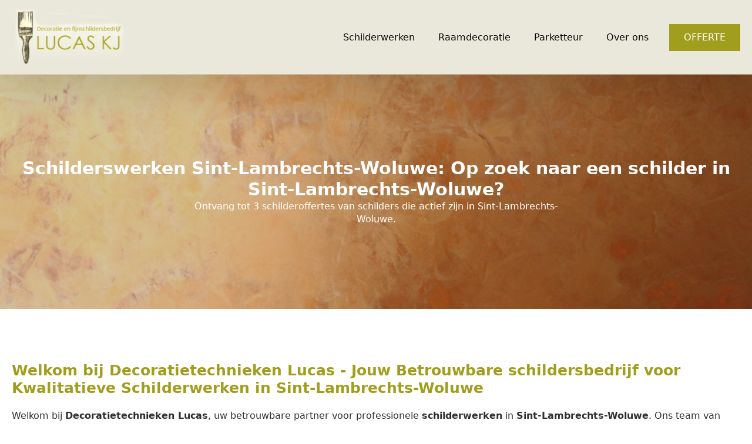

--- FILE ---
content_type: text/html; charset=UTF-8
request_url: https://www.decoratietechnieken-lucas.be/schilderwerken-sint-lambrechts-woluwe/
body_size: 12949
content:
<!doctype html>     <html lang="nl-BE">      <head>         <meta charset="UTF-8">         <meta name="viewport" content="width=device-width, initial-scale=1">                     <link rel='stylesheet' href='https://www.decoratietechnieken-lucas.be/wp-content/plugins/breakdance/plugin/themeless/normalize.min.css'>                 <title>Schilderwerken Sint-Lambrechts-Woluwe | Schilder gezocht?</title> <meta name='robots' content='max-image-preview:large, max-snippet:-1, max-video-preview:-1' /> 		<script>
			window.HTGA4 = {"debug":false,"cookie_notice_enabled":null,"cookie_notice_cookie_key":"htga4_","cookie_notice_duration_type":null,"cookie_notice_duration_value":null,"cookie_notice_overlay_enabled":null,"should_auto_consent":true,"one_year_seconds":31536000};
		</script> 		<link rel="canonical" href="https://www.decoratietechnieken-lucas.be/schilderwerken-sint-lambrechts-woluwe/"> <meta name="description" content="Kwalitatieve schilderwerken in Sint-Lambrechts-Woluwe: geschikt schildersbedrijf of schilder vinden? Decoratietechnieken Lucas is de oplossing! Gratis schilderofferte!"> <meta property="og:title" content="Schilderwerken Sint-Lambrechts-Woluwe | Schilder gezocht?"> <meta property="og:type" content="article"> <meta property="og:description" content="Kwalitatieve schilderwerken in Sint-Lambrechts-Woluwe: geschikt schildersbedrijf of schilder vinden? Decoratietechnieken Lucas is de oplossing! Gratis schilderofferte!"> <meta property="og:url" content="https://www.decoratietechnieken-lucas.be/schilderwerken-sint-lambrechts-woluwe/"> <meta property="og:locale" content="nl_BE"> <meta property="og:site_name" content="Decoratietechnieken Lucas"> <meta property="article:published_time" content="2023-11-25T22:26:52+00:00"> <meta property="article:modified_time" content="2023-11-25T22:26:52+00:00"> <meta property="og:updated_time" content="2023-11-25T22:26:52+00:00"> <meta name="twitter:card" content="summary_large_image"> <style id='wp-img-auto-sizes-contain-inline-css' type='text/css'> img:is([sizes=auto i],[sizes^="auto," i]){contain-intrinsic-size:3000px 1500px} /*# sourceURL=wp-img-auto-sizes-contain-inline-css */ </style> <link rel='stylesheet' id='contact-form-7-css' href='https://www.decoratietechnieken-lucas.be/wp-content/plugins/contact-form-7/includes/css/styles.css?ver=6.1.4' type='text/css' media='all' /> <link rel='stylesheet' id='wpa-css-css' href='https://www.decoratietechnieken-lucas.be/wp-content/plugins/honeypot/includes/css/wpa.css?ver=2.3.04' type='text/css' media='all' /> <script type="text/javascript" src="https://www.decoratietechnieken-lucas.be/wp-includes/js/jquery/jquery.min.js?ver=3.7.1" id="jquery-core-js"></script> <script type="text/javascript" src="https://www.decoratietechnieken-lucas.be/wp-includes/js/jquery/jquery-migrate.min.js?ver=3.4.1" id="jquery-migrate-js"></script> 		<script type="text/javascript">
			//<![CDATA[
			var show_msg = '';
			if (show_msg !== '0') {
				var options = {view_src: "View Source is disabled!", inspect_elem: "Inspect Element is disabled!", right_click: "Right click is disabled!", copy_cut_paste_content: "Cut/Copy/Paste is disabled!", image_drop: "Image Drag-n-Drop is disabled!" }
			} else {
				var options = '';
			}

         	function nocontextmenu(e) { return false; }
         	document.oncontextmenu = nocontextmenu;
         	document.ondragstart = function() { return false;}

			document.onmousedown = function (event) {
				event = (event || window.event);
				if (event.keyCode === 123) {
					if (show_msg !== '0') {show_toast('inspect_elem');}
					return false;
				}
			}
			document.onkeydown = function (event) {
				event = (event || window.event);
				//alert(event.keyCode);   return false;
				if (event.keyCode === 123 ||
						event.ctrlKey && event.shiftKey && event.keyCode === 73 ||
						event.ctrlKey && event.shiftKey && event.keyCode === 75) {
					if (show_msg !== '0') {show_toast('inspect_elem');}
					return false;
				}
				if (event.ctrlKey && event.keyCode === 85) {
					if (show_msg !== '0') {show_toast('view_src');}
					return false;
				}
			}
			function addMultiEventListener(element, eventNames, listener) {
				var events = eventNames.split(' ');
				for (var i = 0, iLen = events.length; i < iLen; i++) {
					element.addEventListener(events[i], function (e) {
						e.preventDefault();
						if (show_msg !== '0') {
							show_toast(listener);
						}
					});
				}
			}
			addMultiEventListener(document, 'contextmenu', 'right_click');
			addMultiEventListener(document, 'cut copy paste print', 'copy_cut_paste_content');
			addMultiEventListener(document, 'drag drop', 'image_drop');
			function show_toast(text) {
				var x = document.getElementById("amm_drcfw_toast_msg");
				x.innerHTML = eval('options.' + text);
				x.className = "show";
				setTimeout(function () {
					x.className = x.className.replace("show", "")
				}, 3000);
			}
		//]]>
		</script>  		<style type="text/css">body * :not(input):not(textarea){user-select:none !important; -webkit-touch-callout: none !important;  -webkit-user-select: none !important; -moz-user-select:none !important; -khtml-user-select:none !important; -ms-user-select: none !important;}#amm_drcfw_toast_msg{visibility:hidden;min-width:250px;margin-left:-125px;background-color:#333;color:#fff;text-align:center;border-radius:2px;padding:16px;position:fixed;z-index:999;left:50%;bottom:30px;font-size:17px}#amm_drcfw_toast_msg.show{visibility:visible;-webkit-animation:fadein .5s,fadeout .5s 2.5s;animation:fadein .5s,fadeout .5s 2.5s}@-webkit-keyframes fadein{from{bottom:0;opacity:0}to{bottom:30px;opacity:1}}@keyframes fadein{from{bottom:0;opacity:0}to{bottom:30px;opacity:1}}@-webkit-keyframes fadeout{from{bottom:30px;opacity:1}to{bottom:0;opacity:0}}@keyframes fadeout{from{bottom:30px;opacity:1}to{bottom:0;opacity:0}}</style>  				<!-- Global site tag (gtag.js) - added by HT Easy Ga4 --> 		<script>
			window.dataLayer = window.dataLayer || [];
			function gtag() { dataLayer.push(arguments); }

			// Default: deny all tracking
			gtag('consent', 'default', {
				'ad_storage': 'denied',
				'analytics_storage': 'denied',
				'ad_user_data': 'denied',
				'ad_personalization': 'denied'
			});

			// Load gtag script early; update permissions after consent
			(function() {
				const script = document.createElement('script');
				script.async = true;
				script.src = `https://www.googletagmanager.com/gtag/js?id=G-ZVFKKH051Y`;
				document.head.appendChild(script);
			})();

			gtag('js', new Date());
			gtag('config', 'G-ZVFKKH051Y');
		</script> 	<link rel="icon" href="https://www.decoratietechnieken-lucas.be/wp-content/uploads/2023/10/cropped-favi-32x32.png" sizes="32x32" /> <link rel="icon" href="https://www.decoratietechnieken-lucas.be/wp-content/uploads/2023/10/cropped-favi-192x192.png" sizes="192x192" /> <link rel="apple-touch-icon" href="https://www.decoratietechnieken-lucas.be/wp-content/uploads/2023/10/cropped-favi-180x180.png" /> <meta name="msapplication-TileImage" content="https://www.decoratietechnieken-lucas.be/wp-content/uploads/2023/10/cropped-favi-270x270.png" /> <!-- [HEADER ASSETS] --> <link rel="stylesheet" href="https://www.decoratietechnieken-lucas.be/wp-content/plugins/breakdance/subplugins/breakdance-elements/dependencies-files/awesome-menu@1/awesome-menu.css?bd_ver=2.6.1" /> <link rel="stylesheet" href="https://www.decoratietechnieken-lucas.be/wp-content/plugins/breakdance/subplugins/breakdance-elements/dependencies-files/breakdance-fancy-background@1/fancy-background.css?bd_ver=2.6.1" />  <link rel="stylesheet" href="https://www.decoratietechnieken-lucas.be/wp-content/uploads/breakdance/css/post-184-defaults.css?v=70abf7d0f73455433861f76a4850825f" />  <link rel="stylesheet" href="https://www.decoratietechnieken-lucas.be/wp-content/uploads/breakdance/css/post-2986947516-defaults.css?v=bd1cc75fa8b426e11425e68121367916" />  <link rel="stylesheet" href="https://www.decoratietechnieken-lucas.be/wp-content/uploads/breakdance/css/post-189-defaults.css?v=ad342bc659da86974b0c669ae17aa08d" />  <link rel="stylesheet" href="https://www.decoratietechnieken-lucas.be/wp-content/uploads/breakdance/css/global-settings.css?v=4e118a4d46fb06c1132055ca179d8958" />  <link rel="stylesheet" href="https://www.decoratietechnieken-lucas.be/wp-content/uploads/breakdance/css/post-184.css?v=32ea7b98cbf5df4d8363d8a9bc7908fb" />  <link rel="stylesheet" href="https://www.decoratietechnieken-lucas.be/wp-content/uploads/breakdance/css/post-2986947516.css?v=df9cd5fa5a60b9b739302e81adafd8c2" />  <link rel="stylesheet" href="https://www.decoratietechnieken-lucas.be/wp-content/uploads/breakdance/css/post-189.css?v=cdf5fa8366f1664fca2710127573b1ae" /> <!-- [/EOF HEADER ASSETS] -->     </head>          <body class="wp-singular page-template-default page page-id-2986947516 wp-theme-breakdance-zero breakdance">             <header class="bde-header-builder-184-136 bde-header-builder bde-header-builder--sticky-scroll-slide" data-sticky-reveal-on-scroll-up="yes">  <div class="bde-header-builder__container"><div class="bde-image-184-137 bde-image"> <figure class="breakdance-image breakdance-image--3865"> 	<div class="breakdance-image-container"> 		<div class="breakdance-image-clip"><a class="breakdance-image-link breakdance-image-link--url" href="/" target="_self" rel="noopener" data-sub-html="" data-lg-size="-" data-wpel-link="internal"><img class="breakdance-image-object" src="https://www.decoratietechnieken-lucas.be/wp-content/uploads/2019/05/lukaskj.png" width="478" height="256" srcset="https://www.decoratietechnieken-lucas.be/wp-content/uploads/2019/05/lukaskj.png 478w, https://www.decoratietechnieken-lucas.be/wp-content/uploads/2019/05/lukaskj-300x161.png 300w" sizes="(max-width: 478px) 100vw, 478px" alt="Schilderwerken Sint-Lambrechts-Woluwe" title="Schilderwerken Sint-Lambrechts-Woluwe"></a></div> 	</div></figure>  </div><div class="bde-menu-184-138 bde-menu">                       <nav class="breakdance-menu breakdance-menu--collapse">     <button class="breakdance-menu-toggle breakdance-menu-toggle--squeeze" type="button" aria-label="Open Menu" aria-expanded="false" aria-controls="menu-138">                   <span class="breakdance-menu-toggle-icon">             <span class="breakdance-menu-toggle-lines"></span>           </span>             </button>        <ul class="breakdance-menu-list" id="menu-138">                       <li class="breakdance-menu-item-184-140 breakdance-menu-item">                                                                  <a class="breakdance-link breakdance-menu-link" href="/" target="_self" data-type="url" data-wpel-link="internal">   Schilderwerken     </a>  </li><li class="breakdance-menu-item-184-142 breakdance-menu-item">                                                                  <a class="breakdance-link breakdance-menu-link" href="/raamdecoratie/" target="_self" data-type="url" data-wpel-link="internal">   Raamdecoratie     </a>  </li><li class="breakdance-menu-item-184-143 breakdance-menu-item">                                                                  <a class="breakdance-link breakdance-menu-link" href="/parketteur/" target="_self" data-type="url" data-wpel-link="internal">   Parketteur     </a>  </li><li class="breakdance-menu-item-184-144 breakdance-menu-item">                                                                  <a class="breakdance-link breakdance-menu-link" href="/over-ons/" target="_self" data-type="url" data-wpel-link="internal">   Over ons     </a>  </li><li class="bde-button-184-145 bde-button breakdance-menu-item">                                                                                                                                                                      <a class="breakdance-link button-atom button-atom--primary bde-button__button" href="/offerte/" target="_self" data-type="url" data-wpel-link="internal">               <span class="button-atom__text">OFFERTE</span>                                    </a>         </li>   </ul>   </nav>   </div></div>   </header><section class="bde-section-2986947516-267 bde-section">                      	    <div class="section-background-overlay"></div>   <div class="section-container"><h1 class="bde-heading-2986947516-268 bde-heading"> Schilderswerken Sint-Lambrechts-Woluwe: Op zoek naar een schilder in Sint-Lambrechts-Woluwe? </h1><div class="bde-text-2986947516-269 bde-text"> Ontvang tot 3 schilderoffertes van schilders die actief zijn in Sint-Lambrechts-Woluwe. </div></div> </section><section class="bde-section-2986947516-166 bde-section">       	    <div class="section-container"><div class="bde-rich-text-2986947516-279 bde-rich-text breakdance-rich-text-styles"> <h2><strong>Welkom bij Decoratietechnieken Lucas - Jouw Betrouwbare schildersbedrijf voor Kwalitatieve Schilderwerken in Sint-Lambrechts-Woluwe</strong></h2><p>Welkom bij <strong>Decoratietechnieken Lucas</strong>, uw betrouwbare partner voor professionele <strong>schilderwerken</strong> in <strong>Sint-Lambrechts-Woluwe</strong>. Ons team van ervaren <strong>schilders</strong> is gespecialiseerd in het aanbrengen van <strong>verf</strong> op diverse oppervlakken, waardoor uw ruimtes transformeren met een nieuwe uitstraling.</p><p>Wij bieden een volledig scala aan <strong>schilderwerk</strong> diensten, van de voorbereiding tot de finishing touch. Als een gerenommeerd <strong>schilderbedrijf</strong>, streven we ernaar om topkwaliteit diensten te leveren voor zowel residentiële als commerciële projecten. Onze <strong>schildercontractors</strong> zijn deskundig in alle aspecten van schilderwerk, zowel binnen als buiten.</p><p>Onze samenwerking met <strong>binnenhuisarchitecten</strong> zorgt ervoor dat we niet alleen uitstekend schilderwerk leveren, maar ook professioneel <strong>kleuradvies</strong> en stijlvolle ontwerpoplossingen bieden. We gebruiken diverse <strong>verfsoorten</strong> zoals acrylverf, latexverf, olieverf en epoxyverf, afhankelijk van de specifieke eisen van uw project.</p><p>Bij <strong>Decoratietechnieken Lucas</strong>, zijn we uitgerust met alle benodigde <strong>schildermaterialen</strong> en gereedschappen om een perfect resultaat te garanderen. Ons kleurenpalet aan <strong>verfkleuren</strong> biedt eindeloze mogelijkheden om uw ruimte te personaliseren.</p><p>Als u op zoek bent naar een <strong>schilderofferte</strong> in <strong>Sint-Lambrechts-Woluwe</strong>, biedt <strong>Decoratietechnieken Lucas</strong> een eenvoudige en efficiënte service. U kunt tot 3 offertes ontvangen van professionele <strong>schilders</strong> in de regio, zodat u de beste keuze voor uw <strong>schilderproject</strong> kunt maken.</p><p>Onze diensten omvatten zowel <strong>binnenschilderwerk</strong> als <strong>buitenschilderwerk</strong>, waaronder het schilderen van <strong>plafonds</strong>, <strong>muren</strong>, <strong>trappen</strong>, en complete <strong>huizen</strong> en <strong>woningen</strong>. Of u nu uw <strong>woonkamer</strong> wilt opfrissen, uw <strong>huis</strong> volledig wilt laten schilderen of specifieke <strong>behangwerken</strong> nodig heeft, wij zijn er om u te helpen.</p><p>Bij <strong>Decoratietechnieken Lucas</strong> in <strong>Sint-Lambrechts-Woluwe</strong>, begrijpen we het belang van regelmatig <strong>schilderonderhoud</strong> om de schoonheid en duurzaamheid van uw verfwerk te behouden. Met onze expertise als <strong>huisschilder</strong> en <strong>winterschilder</strong> staan we klaar om uw ruimte op elk moment van het jaar te transformeren.</p><p>Neem vandaag nog <a target="_self" href="https://www.decoratietechnieken-lucas.be/offerte/schilderwerken/" data-wpel-link="internal"><strong>contact</strong></a> met ons op voor een vrijblijvende offerte voor schilderwerk in <strong>Sint-Lambrechts-Woluwe</strong> en ontdek hoe we jou kunnen helpen bij al je schilderbehoeften.</p> </div><div class="bde-columns-2986947516-167 bde-columns"><div class="bde-column-2986947516-170 bde-column">       	    <div class="bde-image-2986947516-171 bde-image"> <figure class="breakdance-image breakdance-image--3856"> 	<div class="breakdance-image-container"> 		<div class="breakdance-image-clip"><img class="breakdance-image-object" src="https://www.decoratietechnieken-lucas.be/wp-content/uploads/2019/05/single-two.png" width="474" height="542" srcset="https://www.decoratietechnieken-lucas.be/wp-content/uploads/2019/05/single-two.png 474w, https://www.decoratietechnieken-lucas.be/wp-content/uploads/2019/05/single-two-262x300.png 262w" sizes="(max-width: 474px) 100vw, 474px" alt="Schilderwerken Sint-Lambrechts-Woluwe" title="Schilderwerken Sint-Lambrechts-Woluwe"></div> 	</div></figure>  </div> </div><div class="bde-column-2986947516-168 bde-column">       	    <h2 class="bde-heading-2986947516-227 bde-heading"> Algemene Schilderwerken Sint-Lambrechts-Woluwe </h2><div class="bde-rich-text-2986947516-169 bde-rich-text breakdance-rich-text-styles"> <p><strong>Op zoek naar ervaren schilderspecialisten in Sint-Lambrechts-Woluwe?</strong></p><p>Dan bent u bij ons aan het juiste adres. Ons netwerk van deskundige schilders zorgt voor alle schilderwerken binnen en buiten, van A tot Z, met een nauwgezet oog voor detail. We beheren zowel kleine als grote projecten en zijn voornamelijk actief in <strong>Sint-Lambrechts-Woluwe</strong>.</p><p>Ons netwerk van schilders blijft continu op de hoogte van de nieuwste technieken en trends in de schilderwereld. Regelmatige bijscholingen en workshops zorgen ervoor dat we altijd voorop lopen in de branche.</p><p>De passie voor schilderen zit diep in ons netwerk geworteld. Velen van ons hebben het vak geleerd van voorgaande generaties en hebben jarenlange ervaring om de beste resultaten te leveren. Vandaag de dag staan we in België en Nederland bekend om onze uitmuntende vakbekwaamheid en creatieve decoratietechnieken.</p> </div><div class="bde-button-2986947516-229 bde-button">                                                                                                                                                                      <a class="breakdance-link button-atom button-atom--primary bde-button__button" href="https://www.decoratietechnieken-lucas.be/offerte/schilderwerken/" target="_self" data-type="url" data-wpel-link="internal">               <span class="button-atom__text">Offerte aanvragen</span>                                    </a>         </div> </div></div></div> </section><section class="bde-section-2986947516-221 bde-section">       	    <div class="section-container"><div class="bde-columns-2986947516-222 bde-columns"><div class="bde-column-2986947516-230 bde-column">       	    <h2 class="bde-heading-2986947516-231 bde-heading"> Schildersbedrijf Sint-Lambrechts-Woluwe </h2><div class="bde-rich-text-2986947516-232 bde-rich-text breakdance-rich-text-styles"> <p>Bent u op zoek bent naar vakkundige schilders in <strong>Sint-Lambrechts-Woluwe</strong>? Ons netwerk van ervaren schilders uit de regio staan voor u klaar.</p><p>Onze lokale kennis geeft ons een uniek inzicht in de specifieke behoeften en wensen van onze klanten in Tielt-Winge. Wij streven ernaar om de natuurlijke schoonheid van uw eigendommen te verbeteren en te behouden, met respect voor de traditionele esthetiek van de regio.</p><p><strong>Diensten aangeboden in Sint-Lambrechts-Woluwe:</strong></p><ul><li><p>Renovatie van historische gebouwen met respect voor traditionele schildertechnieken.</p></li><li><p>Binnen- en buitenschilderwerken voor residentiële en commerciële gebouwen.</p></li><li><p>Specialistisch advies over kleurkeuze en afwerking, afgestemd op de lokale architectuur.</p></li><li><p>Snelle en efficiënte service, altijd volgens afgesproken tijdlijnen.</p></li></ul> </div><div class="bde-button-2986947516-233 bde-button">                                                                                                                                                                      <a class="breakdance-link button-atom button-atom--secondary bde-button__button" href="https://www.decoratietechnieken-lucas.be/offerte/schilderwerken/" target="_self" data-type="url" data-wpel-link="internal">               <span class="button-atom__text">Offerte aanvragen</span>                                    </a>         </div> </div><div class="bde-column-2986947516-225 bde-column">       	    <div class="bde-image-2986947516-226 bde-image"> <figure class="breakdance-image breakdance-image--3837"> 	<div class="breakdance-image-container"> 		<div class="breakdance-image-clip"><img class="breakdance-image-object" src="https://www.decoratietechnieken-lucas.be/wp-content/uploads/2019/05/101-1.jpg" width="1033" height="600" srcset="https://www.decoratietechnieken-lucas.be/wp-content/uploads/2019/05/101-1.jpg 1033w, https://www.decoratietechnieken-lucas.be/wp-content/uploads/2019/05/101-1-300x174.jpg 300w, https://www.decoratietechnieken-lucas.be/wp-content/uploads/2019/05/101-1-1024x595.jpg 1024w, https://www.decoratietechnieken-lucas.be/wp-content/uploads/2019/05/101-1-768x446.jpg 768w" sizes="(max-width: 1033px) 100vw, 1033px" alt="Schilderwerken Sint-Lambrechts-Woluwe" title="Schilderwerken Sint-Lambrechts-Woluwe"></div> 	</div></figure>  </div> </div></div></div> </section><section class="bde-section-2986947516-271 bde-section">       	    <div class="section-container"><div class="bde-columns-2986947516-272 bde-columns"><div class="bde-column-2986947516-273 bde-column">       	    <div class="bde-image-2986947516-274 bde-image"> <figure class="breakdance-image breakdance-image--3924"> 	<div class="breakdance-image-container"> 		<div class="breakdance-image-clip"><img class="breakdance-image-object" src="https://www.decoratietechnieken-lucas.be/wp-content/uploads/2019/05/1-schuine-muur.jpg" width="750" height="600" srcset="https://www.decoratietechnieken-lucas.be/wp-content/uploads/2019/05/1-schuine-muur.jpg 750w, https://www.decoratietechnieken-lucas.be/wp-content/uploads/2019/05/1-schuine-muur-300x240.jpg 300w" sizes="(max-width: 750px) 100vw, 750px" alt="Schilderwerken Sint-Lambrechts-Woluwe" title="Schilderwerken Sint-Lambrechts-Woluwe"></div> 	</div></figure>  </div> </div><div class="bde-column-2986947516-275 bde-column">       	    <h2 class="bde-heading-2986947516-276 bde-heading"> Op zoek naar een ervaren schilder voor Schilderwerken in Sint-Lambrechts-Woluwe & omgeving? </h2><div class="bde-rich-text-2986947516-277 bde-rich-text breakdance-rich-text-styles"> <p>Zoek niet verder! Ontdek ons toegewijde netwerk van vakbekwame schilders in <strong>Sint-Lambrechts-Woluwe</strong> en de omliggende regio's. </p><p>Of je nu je interieur wilt opfrissen, een nieuw kleuraccent nodig hebt of een totale exterieurmake-over overweegt, wij zijn dé betrouwbare partner voor al je schilderprojecten. </p><p>Laat je woning of bedrijfsruimte stralen met hoogwaardige schilderwerken. Vraag nu een offerte aan en laat ons de magie van kleur naar je toe brengen!</p> </div><div class="bde-button-2986947516-278 bde-button">                                                                                                                                                                      <a class="breakdance-link button-atom button-atom--primary bde-button__button" href="https://www.decoratietechnieken-lucas.be/offerte/schilderwerken/" target="_self" data-type="url" data-wpel-link="internal">               <span class="button-atom__text">Offerte aanvragen</span>                                    </a>         </div> </div></div></div> </section><section class="bde-section-2986947516-240 bde-section">                      	    <div class="section-background-overlay"></div>   <div class="section-container"><div class="bde-columns-2986947516-241 bde-columns"><div class="bde-column-2986947516-242 bde-column">       	    <div class="bde-image-2986947516-243 bde-image"> <figure class="breakdance-image breakdance-image--3824"> 	<div class="breakdance-image-container"> 		<div class="breakdance-image-clip"><img class="breakdance-image-object" src="https://www.decoratietechnieken-lucas.be/wp-content/uploads/2019/05/91-1.jpg" width="800" height="533" srcset="https://www.decoratietechnieken-lucas.be/wp-content/uploads/2019/05/91-1.jpg 800w, https://www.decoratietechnieken-lucas.be/wp-content/uploads/2019/05/91-1-300x200.jpg 300w, https://www.decoratietechnieken-lucas.be/wp-content/uploads/2019/05/91-1-768x512.jpg 768w" sizes="(max-width: 800px) 100vw, 800px" alt="Schilderwerken Sint-Lambrechts-Woluwe" title="Schilderwerken Sint-Lambrechts-Woluwe"></div> 	</div></figure>  </div><div class="bde-image-2986947516-244 bde-image"> <figure class="breakdance-image breakdance-image--3921"> 	<div class="breakdance-image-container"> 		<div class="breakdance-image-clip"><img class="breakdance-image-object" src="https://www.decoratietechnieken-lucas.be/wp-content/uploads/2019/05/21742923_2211331769093275_2009191780323807774_n_473.jpg" width="720" height="718" srcset="https://www.decoratietechnieken-lucas.be/wp-content/uploads/2019/05/21742923_2211331769093275_2009191780323807774_n_473.jpg 720w, https://www.decoratietechnieken-lucas.be/wp-content/uploads/2019/05/21742923_2211331769093275_2009191780323807774_n_473-300x300.jpg 300w, https://www.decoratietechnieken-lucas.be/wp-content/uploads/2019/05/21742923_2211331769093275_2009191780323807774_n_473-150x150.jpg 150w" sizes="(max-width: 720px) 100vw, 720px" alt="Schilderwerken Sint-Lambrechts-Woluwe" title="Schilderwerken Sint-Lambrechts-Woluwe"></div> 	</div></figure>  </div> </div><div class="bde-column-2986947516-246 bde-column">       	    <h2 class="bde-heading-2986947516-247 bde-heading"> Waarom Kiezen voor Schilderswerken Sint-Lambrechts-Woluwe </h2><div class="bde-text-2986947516-248 bde-text"> Bent u op zoek naar professionele schilders uit Sint-Lambrechts-Woluwe die uw ruimte tot leven kunnen brengen? Bij ons bent u aan het juiste adres. Onze deskundige schilderdiensten zorgen voor een naadloze afwerking en een kwaliteitsschilderwerk dat uw verwachtingen overtreft. Elke kwaststreep wordt met zorg aangebracht, waardoor uw muren en oppervlakken er jarenlang fris en levendig uit blijven zien. </div><ul class="bde-basic-list-2986947516-250 bde-basic-list">   <li  >               <b>Ervaring en Expertise:</b> Onze ervaren schilders hebben jarenlange ervaring en zijn getraind om elk project met perfectie aan te pakken.       </li>   <li  >               <b>Duurzaamheid:</b> Onze ervaren schilders gebruiken alleen duurzame verf van topkwaliteit die bestand is tegen slijtage en de tand des tijds doorstaat. Dit betekent minder retoucheren en langdurige resultaten.       </li>   <li  >               <b>Klanttevredenheid:</b> Voor ons staat de klant centraal. Uw tevredenheid is onze prioriteit, en we gaan tot het uiterste om ervoor te zorgen dat u tevreden bent met het eindresultaat.       </li>   <li  >               <b>Vakmanschap:</b> Onze ervaren schilders bestaan uit vakmensen die passie hebben voor hun vak. Ze zorgen voor een nauwkeurige afwerking, of het nu gaat om een klein kamertje of een groot commercieel project.       </li> </ul><div class="bde-text-2986947516-251 bde-text"> En het beste van alles? Wij bieden concurrerende prijzen voor onze topdiensten. Bent u geïnteresseerd in het transformeren van uw ruimte? Vraag vandaag nog een offerte aan en ontdek hoe wij u kunnen helpen uw droominterieur werkelijkheid te maken. </div><div class="bde-button-2986947516-252 bde-button">                                                                                                                                                                      <a class="breakdance-link button-atom button-atom--secondary bde-button__button" href="https://www.decoratietechnieken-lucas.be/offerte/schilderwerken/" target="_self" data-type="url" data-wpel-link="internal">               <span class="button-atom__text">Offerte aanvragen?</span>                                    </a>         </div> </div></div></div> </section><section class="bde-section-189-114 bde-section">       	    <div class="section-container"><div class="bde-columns-189-115 bde-columns"><div class="bde-column-189-116 bde-column">       	    <div class="bde-image-189-117 bde-image"> <figure class="breakdance-image breakdance-image--3865"> 	<div class="breakdance-image-container"> 		<div class="breakdance-image-clip"><a class="breakdance-image-link breakdance-image-link--url" href="/" target="_self" rel="noopener" data-sub-html="" data-lg-size="-" data-wpel-link="internal"><img class="breakdance-image-object" src="https://www.decoratietechnieken-lucas.be/wp-content/uploads/2019/05/lukaskj.png" width="478" height="256" srcset="https://www.decoratietechnieken-lucas.be/wp-content/uploads/2019/05/lukaskj.png 478w, https://www.decoratietechnieken-lucas.be/wp-content/uploads/2019/05/lukaskj-300x161.png 300w" sizes="(max-width: 478px) 100vw, 478px" alt="Schilderwerken Sint-Lambrechts-Woluwe" title="Schilderwerken Sint-Lambrechts-Woluwe"></a></div> 	</div></figure>  </div> </div><div class="bde-column-189-118 bde-column">       	    <h3 class="bde-heading-189-119 bde-heading"> Diensten </h3><ul class="bde-basic-list-189-120 bde-basic-list">   <li class='bde-basic-list-item-with-link' >                                                                                <a class="breakdance-link" href="/Schilderwerken/" target="_self" data-type="url" data-wpel-link="internal">            Schilderwerken               </a>        </li>   <li class='bde-basic-list-item-with-link' >                                                                                <a class="breakdance-link" href="/Raamdecoratie/" target="_self" data-type="url" data-wpel-link="internal">            Raamdecoratie               </a>        </li>   <li class='bde-basic-list-item-with-link' >                                                                                <a class="breakdance-link" href="/Parketteur/" target="_self" data-type="url" data-wpel-link="internal">            Parketteur               </a>        </li> </ul> </div><div class="bde-column-189-122 bde-column">       	    <h3 class="bde-heading-189-123 bde-heading"> Links </h3><a class="bde-text-link-189-124 bde-text-link breakdance-link" href="/over-ons/" target="_self" data-type="url" data-wpel-link="internal">   Over ons  </a><a class="bde-text-link-189-125 bde-text-link breakdance-link" href="/webpartners/" target="_self" data-type="url" data-wpel-link="internal">   Webpartners  </a><a class="bde-text-link-189-126 bde-text-link breakdance-link" href="/privacy-policy/" target="_self" data-type="url" data-wpel-link="internal">   Privacy Policy  </a> </div></div><div class="bde-fancy-divider-189-127 bde-fancy-divider">   <div class="bde-fancy-divider__wrapper">   <div class="bde-fancy-divider__separator">   	  </div> </div>  </div><div class="bde-div-189-128 bde-div">       	    <div class="bde-text-189-129 bde-text"> © 2023 Decoratietechnieken Lucas | Alle rechten voorbehouden </div> </div></div> </section>        <script type="speculationrules">
{"prefetch":[{"source":"document","where":{"and":[{"href_matches":"/*"},{"not":{"href_matches":["/wp-*.php","/wp-admin/*","/wp-content/uploads/*","/wp-content/*","/wp-content/plugins/*","/wp-content/plugins/breakdance/plugin/themeless/themes/breakdance-zero/*","/*\\?(.+)"]}},{"not":{"selector_matches":"a[rel~=\"nofollow\"]"}},{"not":{"selector_matches":".no-prefetch, .no-prefetch a"}}]},"eagerness":"conservative"}]}
</script> <a rel="nofollow" style="display:none" href="https://www.decoratietechnieken-lucas.be/?blackhole=8af04ced83" title="Do NOT follow this link or you will be banned from the site!" data-wpel-link="internal">Decoratietechnieken Lucas</a>     <div id="amm_drcfw_toast_msg"></div>  <style>  	#preloader{      position: fixed;      z-index: 9999;      background: rgb(222 222 229 / 43%);      /*background: transparent;*/      height: 100%;      width: 100%;      margin: 0px;      left:0;      top:0;          display:none;      }      img#preloader_img{          position: absolute;          margin-left: -100px;          left: 50%;          top: 50%;          margin-top: -100px;      }  </style>      <script type="text/javascript">
    jQuery(document).ready(function(){
    if ( window.history.replaceState ) {
        window.history.replaceState( null, null, window.location.href );
    }
    // $("div.form-section form")[0].reset();
        let loader_path = "https://vakmangids.com/wp-content/uploads/2019/04/nnew_one_Spinner_GIF.gif";
        jQuery("body").append("<div id='preloader'><img src='"+loader_path+"' id='preloader_img'></div>"); 
jQuery(document).on("click", ".wpcf7-form input[type='submit']", function(e){
                jQuery("#preloader").show();
                jQuery(this).attr("disabled","disabled");
                jQuery(".successMsg").remove();
                jQuery("#req").remove();
				let form_2 = jQuery(".wpcf7-form");
                if(form_2.length > 0 && (jQuery(form_2).find("input[type='text']").val() == "" || jQuery("textarea").val() == "" || !jQuery("input[type='email']").val().match(regex) || !jQuery("input[name='acceptance-411']").prop('checked')))
                {
                    if(jQuery(form_2).find("input[type='text']").val() == "")
                    {
                        jQuery("#req").remove();
                        jQuery(form_2).append("<span id='req' style='color:red;font-weight:400;'>Een of meer velden bevatten een fout; graag controleren en opnieuw proberen.</span>");
                          e.preventDefault();
                          jQuery(this).removeAttr("disabled");
                          jQuery("#preloader").hide();
                    }
                    if(jQuery("textarea").val() == "")
                    {
                        jQuery("#req").remove();
                        jQuery(form_2).append("<span id='req' style='color:red;font-weight:400;'>Een of meer velden bevatten een fout; graag controleren en opnieuw proberen.</span>");
                          e.preventDefault();
                          jQuery(this).removeAttr("disabled");
                          jQuery("#preloader").hide();
                    }
                    var regex = /^\w+([\.-]?\w+)*@\w+([\.-]?\w+)*(\.\w{2,3})+$/;
                    if(!jQuery("input[type='email']").val().match(regex))
                    {
                        jQuery("#req").remove();
                        jQuery(form_2).append("<span id='req' style='color:red;font-weight:400;'>Het ingevoerde e-mailadres is ongeldig.</span>");
                          e.preventDefault();     
                          jQuery(this).removeAttr("disabled");
                          jQuery("#preloader").hide();
                    }
                    if(!jQuery("input[name='acceptance-411']").prop('checked')) {
                        jQuery("#req").remove();
                        jQuery(form_2).append("<span id='req' style='color:red;font-weight:400;'>Selecteer algemene voorwaarden.</span>");
                          e.preventDefault();
                          jQuery(this).removeAttr("disabled");
                          jQuery("#preloader").hide();
                    }
                }
                else{
                    //jQuery(form_2)[0].submit();
					wpcf7.submit(document.querySelector('.wpcf7-form'));
					setTimeout(function(){ jQuery("#preloader").hide();
                          jQuery(this).removeAttr("disabled");},3000);
                }
        return;
    });

 
});
	</script>  		<script>
			const DEBUG = window.HTGA4 && window.HTGA4.debug;
			
			window.htga4_update_consent = function(consent) {
				gtag('consent', 'update', {
					'ad_storage': consent === 'yes' ? 'granted' : 'denied',
					'analytics_storage': consent === 'yes' ? 'granted' : 'denied',
					'ad_user_data': consent === 'yes' ? 'granted' : 'denied',
					'ad_personalization': consent === 'yes' ? 'granted' : 'denied'
				});
				
				// Dispatch custom event for consent changes
				if (consent === 'yes') {
					window.dispatchEvent(new CustomEvent('htga4_consent_granted'));
				}
			};

			// Helper function to get cookie value
			function getCookie(name) {
				const value = `; ${document.cookie}`;
				const parts = value.split(`; ${name}=`);
				if (parts.length === 2) return parts.pop().split(';').shift();
				return null;
			}

			function log(...args) {
				if (DEBUG) console.log(...args);
			}

			function initConsentFlow() {
				log("Starting consent flow");

				// Check if HTGA4 config is available
				if (typeof window.HTGA4 === 'undefined') {
					log("HTGA4 config not available");
					return;
				}

				// If user should get automatic consent (notice disabled or non-EU user with EU-only setting)
				if (window.HTGA4.should_auto_consent) {
					log("Auto consent granted → always track");
					if (typeof window.htga4_update_consent === 'function') {
						window.htga4_update_consent('yes');
					}
					return;
				}

				// Check if user has already given consent
				const storedConsent = getCookie(window.HTGA4.cookie_notice_cookie_key);
				if (storedConsent === 'yes' || storedConsent === 'no') {
					log("Using stored consent:", storedConsent);
					if (typeof window.htga4_update_consent === 'function') {
						window.htga4_update_consent(storedConsent);
					}
				} else {
					log("No stored consent found");
					// Cookie notice will handle showing the consent request
					// PHP side determines if notice should be shown based on region/settings
				}
			}

			initConsentFlow();
		</script> 		<script type="application/ld+json" id="slim-seo-schema">{"@context":"https://schema.org","@graph":[{"@type":"WebSite","@id":"https://www.decoratietechnieken-lucas.be/#website","url":"https://www.decoratietechnieken-lucas.be/","name":"Decoratietechnieken Lucas","inLanguage":"nl-BE","potentialAction":{"@id":"https://www.decoratietechnieken-lucas.be/#searchaction"},"publisher":{"@id":"https://www.decoratietechnieken-lucas.be/#organization"}},{"@type":"SearchAction","@id":"https://www.decoratietechnieken-lucas.be/#searchaction","target":"https://www.decoratietechnieken-lucas.be/?s={search_term_string}","query-input":"required name=search_term_string"},{"@type":"BreadcrumbList","name":"Breadcrumbs","@id":"https://www.decoratietechnieken-lucas.be/schilderwerken-sint-lambrechts-woluwe/#breadcrumblist","itemListElement":[{"@type":"ListItem","position":1,"name":"Home","item":"https://www.decoratietechnieken-lucas.be/"},{"@type":"ListItem","position":2,"name":"Schilderwerken Sint-Lambrechts-Woluwe"}]},{"@type":"WebPage","@id":"https://www.decoratietechnieken-lucas.be/schilderwerken-sint-lambrechts-woluwe/#webpage","url":"https://www.decoratietechnieken-lucas.be/schilderwerken-sint-lambrechts-woluwe/","inLanguage":"nl-BE","name":"Schilderwerken Sint-Lambrechts-Woluwe | Schilder gezocht?","description":"Kwalitatieve schilderwerken in Sint-Lambrechts-Woluwe: geschikt schildersbedrijf of schilder vinden? Decoratietechnieken Lucas is de oplossing! Gratis schilderofferte!","datePublished":"2023-11-25T22:26:52+00:00","dateModified":"2023-11-25T22:26:52+00:00","isPartOf":{"@id":"https://www.decoratietechnieken-lucas.be/#website"},"breadcrumb":{"@id":"https://www.decoratietechnieken-lucas.be/schilderwerken-sint-lambrechts-woluwe/#breadcrumblist"},"potentialAction":{"@id":"https://www.decoratietechnieken-lucas.be/schilderwerken-sint-lambrechts-woluwe/#readaction"}},{"@type":"ReadAction","@id":"https://www.decoratietechnieken-lucas.be/schilderwerken-sint-lambrechts-woluwe/#readaction","target":"https://www.decoratietechnieken-lucas.be/schilderwerken-sint-lambrechts-woluwe/"},{"@type":"Organization","@id":"https://www.decoratietechnieken-lucas.be/#organization","url":"https://www.decoratietechnieken-lucas.be/","name":"Decoratietechnieken Lucas"}]}</script><style id='global-styles-inline-css' type='text/css'> :root{--wp--preset--aspect-ratio--square: 1;--wp--preset--aspect-ratio--4-3: 4/3;--wp--preset--aspect-ratio--3-4: 3/4;--wp--preset--aspect-ratio--3-2: 3/2;--wp--preset--aspect-ratio--2-3: 2/3;--wp--preset--aspect-ratio--16-9: 16/9;--wp--preset--aspect-ratio--9-16: 9/16;--wp--preset--color--black: #000000;--wp--preset--color--cyan-bluish-gray: #abb8c3;--wp--preset--color--white: #ffffff;--wp--preset--color--pale-pink: #f78da7;--wp--preset--color--vivid-red: #cf2e2e;--wp--preset--color--luminous-vivid-orange: #ff6900;--wp--preset--color--luminous-vivid-amber: #fcb900;--wp--preset--color--light-green-cyan: #7bdcb5;--wp--preset--color--vivid-green-cyan: #00d084;--wp--preset--color--pale-cyan-blue: #8ed1fc;--wp--preset--color--vivid-cyan-blue: #0693e3;--wp--preset--color--vivid-purple: #9b51e0;--wp--preset--gradient--vivid-cyan-blue-to-vivid-purple: linear-gradient(135deg,rgb(6,147,227) 0%,rgb(155,81,224) 100%);--wp--preset--gradient--light-green-cyan-to-vivid-green-cyan: linear-gradient(135deg,rgb(122,220,180) 0%,rgb(0,208,130) 100%);--wp--preset--gradient--luminous-vivid-amber-to-luminous-vivid-orange: linear-gradient(135deg,rgb(252,185,0) 0%,rgb(255,105,0) 100%);--wp--preset--gradient--luminous-vivid-orange-to-vivid-red: linear-gradient(135deg,rgb(255,105,0) 0%,rgb(207,46,46) 100%);--wp--preset--gradient--very-light-gray-to-cyan-bluish-gray: linear-gradient(135deg,rgb(238,238,238) 0%,rgb(169,184,195) 100%);--wp--preset--gradient--cool-to-warm-spectrum: linear-gradient(135deg,rgb(74,234,220) 0%,rgb(151,120,209) 20%,rgb(207,42,186) 40%,rgb(238,44,130) 60%,rgb(251,105,98) 80%,rgb(254,248,76) 100%);--wp--preset--gradient--blush-light-purple: linear-gradient(135deg,rgb(255,206,236) 0%,rgb(152,150,240) 100%);--wp--preset--gradient--blush-bordeaux: linear-gradient(135deg,rgb(254,205,165) 0%,rgb(254,45,45) 50%,rgb(107,0,62) 100%);--wp--preset--gradient--luminous-dusk: linear-gradient(135deg,rgb(255,203,112) 0%,rgb(199,81,192) 50%,rgb(65,88,208) 100%);--wp--preset--gradient--pale-ocean: linear-gradient(135deg,rgb(255,245,203) 0%,rgb(182,227,212) 50%,rgb(51,167,181) 100%);--wp--preset--gradient--electric-grass: linear-gradient(135deg,rgb(202,248,128) 0%,rgb(113,206,126) 100%);--wp--preset--gradient--midnight: linear-gradient(135deg,rgb(2,3,129) 0%,rgb(40,116,252) 100%);--wp--preset--font-size--small: 13px;--wp--preset--font-size--medium: 20px;--wp--preset--font-size--large: 36px;--wp--preset--font-size--x-large: 42px;--wp--preset--spacing--20: 0.44rem;--wp--preset--spacing--30: 0.67rem;--wp--preset--spacing--40: 1rem;--wp--preset--spacing--50: 1.5rem;--wp--preset--spacing--60: 2.25rem;--wp--preset--spacing--70: 3.38rem;--wp--preset--spacing--80: 5.06rem;--wp--preset--shadow--natural: 6px 6px 9px rgba(0, 0, 0, 0.2);--wp--preset--shadow--deep: 12px 12px 50px rgba(0, 0, 0, 0.4);--wp--preset--shadow--sharp: 6px 6px 0px rgba(0, 0, 0, 0.2);--wp--preset--shadow--outlined: 6px 6px 0px -3px rgb(255, 255, 255), 6px 6px rgb(0, 0, 0);--wp--preset--shadow--crisp: 6px 6px 0px rgb(0, 0, 0);}:where(.is-layout-flex){gap: 0.5em;}:where(.is-layout-grid){gap: 0.5em;}body .is-layout-flex{display: flex;}.is-layout-flex{flex-wrap: wrap;align-items: center;}.is-layout-flex > :is(*, div){margin: 0;}body .is-layout-grid{display: grid;}.is-layout-grid > :is(*, div){margin: 0;}:where(.wp-block-columns.is-layout-flex){gap: 2em;}:where(.wp-block-columns.is-layout-grid){gap: 2em;}:where(.wp-block-post-template.is-layout-flex){gap: 1.25em;}:where(.wp-block-post-template.is-layout-grid){gap: 1.25em;}.has-black-color{color: var(--wp--preset--color--black) !important;}.has-cyan-bluish-gray-color{color: var(--wp--preset--color--cyan-bluish-gray) !important;}.has-white-color{color: var(--wp--preset--color--white) !important;}.has-pale-pink-color{color: var(--wp--preset--color--pale-pink) !important;}.has-vivid-red-color{color: var(--wp--preset--color--vivid-red) !important;}.has-luminous-vivid-orange-color{color: var(--wp--preset--color--luminous-vivid-orange) !important;}.has-luminous-vivid-amber-color{color: var(--wp--preset--color--luminous-vivid-amber) !important;}.has-light-green-cyan-color{color: var(--wp--preset--color--light-green-cyan) !important;}.has-vivid-green-cyan-color{color: var(--wp--preset--color--vivid-green-cyan) !important;}.has-pale-cyan-blue-color{color: var(--wp--preset--color--pale-cyan-blue) !important;}.has-vivid-cyan-blue-color{color: var(--wp--preset--color--vivid-cyan-blue) !important;}.has-vivid-purple-color{color: var(--wp--preset--color--vivid-purple) !important;}.has-black-background-color{background-color: var(--wp--preset--color--black) !important;}.has-cyan-bluish-gray-background-color{background-color: var(--wp--preset--color--cyan-bluish-gray) !important;}.has-white-background-color{background-color: var(--wp--preset--color--white) !important;}.has-pale-pink-background-color{background-color: var(--wp--preset--color--pale-pink) !important;}.has-vivid-red-background-color{background-color: var(--wp--preset--color--vivid-red) !important;}.has-luminous-vivid-orange-background-color{background-color: var(--wp--preset--color--luminous-vivid-orange) !important;}.has-luminous-vivid-amber-background-color{background-color: var(--wp--preset--color--luminous-vivid-amber) !important;}.has-light-green-cyan-background-color{background-color: var(--wp--preset--color--light-green-cyan) !important;}.has-vivid-green-cyan-background-color{background-color: var(--wp--preset--color--vivid-green-cyan) !important;}.has-pale-cyan-blue-background-color{background-color: var(--wp--preset--color--pale-cyan-blue) !important;}.has-vivid-cyan-blue-background-color{background-color: var(--wp--preset--color--vivid-cyan-blue) !important;}.has-vivid-purple-background-color{background-color: var(--wp--preset--color--vivid-purple) !important;}.has-black-border-color{border-color: var(--wp--preset--color--black) !important;}.has-cyan-bluish-gray-border-color{border-color: var(--wp--preset--color--cyan-bluish-gray) !important;}.has-white-border-color{border-color: var(--wp--preset--color--white) !important;}.has-pale-pink-border-color{border-color: var(--wp--preset--color--pale-pink) !important;}.has-vivid-red-border-color{border-color: var(--wp--preset--color--vivid-red) !important;}.has-luminous-vivid-orange-border-color{border-color: var(--wp--preset--color--luminous-vivid-orange) !important;}.has-luminous-vivid-amber-border-color{border-color: var(--wp--preset--color--luminous-vivid-amber) !important;}.has-light-green-cyan-border-color{border-color: var(--wp--preset--color--light-green-cyan) !important;}.has-vivid-green-cyan-border-color{border-color: var(--wp--preset--color--vivid-green-cyan) !important;}.has-pale-cyan-blue-border-color{border-color: var(--wp--preset--color--pale-cyan-blue) !important;}.has-vivid-cyan-blue-border-color{border-color: var(--wp--preset--color--vivid-cyan-blue) !important;}.has-vivid-purple-border-color{border-color: var(--wp--preset--color--vivid-purple) !important;}.has-vivid-cyan-blue-to-vivid-purple-gradient-background{background: var(--wp--preset--gradient--vivid-cyan-blue-to-vivid-purple) !important;}.has-light-green-cyan-to-vivid-green-cyan-gradient-background{background: var(--wp--preset--gradient--light-green-cyan-to-vivid-green-cyan) !important;}.has-luminous-vivid-amber-to-luminous-vivid-orange-gradient-background{background: var(--wp--preset--gradient--luminous-vivid-amber-to-luminous-vivid-orange) !important;}.has-luminous-vivid-orange-to-vivid-red-gradient-background{background: var(--wp--preset--gradient--luminous-vivid-orange-to-vivid-red) !important;}.has-very-light-gray-to-cyan-bluish-gray-gradient-background{background: var(--wp--preset--gradient--very-light-gray-to-cyan-bluish-gray) !important;}.has-cool-to-warm-spectrum-gradient-background{background: var(--wp--preset--gradient--cool-to-warm-spectrum) !important;}.has-blush-light-purple-gradient-background{background: var(--wp--preset--gradient--blush-light-purple) !important;}.has-blush-bordeaux-gradient-background{background: var(--wp--preset--gradient--blush-bordeaux) !important;}.has-luminous-dusk-gradient-background{background: var(--wp--preset--gradient--luminous-dusk) !important;}.has-pale-ocean-gradient-background{background: var(--wp--preset--gradient--pale-ocean) !important;}.has-electric-grass-gradient-background{background: var(--wp--preset--gradient--electric-grass) !important;}.has-midnight-gradient-background{background: var(--wp--preset--gradient--midnight) !important;}.has-small-font-size{font-size: var(--wp--preset--font-size--small) !important;}.has-medium-font-size{font-size: var(--wp--preset--font-size--medium) !important;}.has-large-font-size{font-size: var(--wp--preset--font-size--large) !important;}.has-x-large-font-size{font-size: var(--wp--preset--font-size--x-large) !important;} /*# sourceURL=global-styles-inline-css */ </style> <script type="text/javascript" src="https://www.decoratietechnieken-lucas.be/wp-includes/js/dist/hooks.min.js?ver=dd5603f07f9220ed27f1" id="wp-hooks-js"></script> <script type="text/javascript" src="https://www.decoratietechnieken-lucas.be/wp-includes/js/dist/i18n.min.js?ver=c26c3dc7bed366793375" id="wp-i18n-js"></script> <script type="text/javascript" id="wp-i18n-js-after">
/* <![CDATA[ */
wp.i18n.setLocaleData( { 'text direction\u0004ltr': [ 'ltr' ] } );
//# sourceURL=wp-i18n-js-after
/* ]]> */
</script> <script type="text/javascript" src="https://www.decoratietechnieken-lucas.be/wp-content/plugins/contact-form-7/includes/swv/js/index.js?ver=6.1.4" id="swv-js"></script> <script type="text/javascript" id="contact-form-7-js-translations">
/* <![CDATA[ */
( function( domain, translations ) {
	var localeData = translations.locale_data[ domain ] || translations.locale_data.messages;
	localeData[""].domain = domain;
	wp.i18n.setLocaleData( localeData, domain );
} )( "contact-form-7", {"translation-revision-date":"2025-12-01 09:54:22+0000","generator":"GlotPress\/4.0.3","domain":"messages","locale_data":{"messages":{"":{"domain":"messages","plural-forms":"nplurals=2; plural=n != 1;","lang":"nl_BE"},"This contact form is placed in the wrong place.":["Dit contactformulier staat op de verkeerde plek."],"Error:":["Fout:"]}},"comment":{"reference":"includes\/js\/index.js"}} );
//# sourceURL=contact-form-7-js-translations
/* ]]> */
</script> <script type="text/javascript" id="contact-form-7-js-before">
/* <![CDATA[ */
var wpcf7 = {
    "api": {
        "root": "https:\/\/www.decoratietechnieken-lucas.be\/wp-json\/",
        "namespace": "contact-form-7\/v1"
    }
};
//# sourceURL=contact-form-7-js-before
/* ]]> */
</script> <script type="text/javascript" src="https://www.decoratietechnieken-lucas.be/wp-content/plugins/contact-form-7/includes/js/index.js?ver=6.1.4" id="contact-form-7-js"></script> <script type="text/javascript" src="https://www.decoratietechnieken-lucas.be/wp-content/plugins/honeypot/includes/js/wpa.js?ver=2.3.04" id="wpascript-js"></script> <script type="text/javascript" id="wpascript-js-after">
/* <![CDATA[ */
wpa_field_info = {"wpa_field_name":"mhjuxi1056","wpa_field_value":793490,"wpa_add_test":"no"}
//# sourceURL=wpascript-js-after
/* ]]> */
</script> <script type="text/javascript">
window.addEventListener("load", function(event) {
jQuery(".cfx_form_main,.wpcf7-form,.wpforms-form,.gform_wrapper form").each(function(){
var form=jQuery(this); 
var screen_width=""; var screen_height="";
 if(screen_width == ""){
 if(screen){
   screen_width=screen.width;  
 }else{
     screen_width=jQuery(window).width();
 }    }  
  if(screen_height == ""){
 if(screen){
   screen_height=screen.height;  
 }else{
     screen_height=jQuery(window).height();
 }    }
form.append('<input type="hidden" name="vx_width" value="'+screen_width+'">');
form.append('<input type="hidden" name="vx_height" value="'+screen_height+'">');
form.append('<input type="hidden" name="vx_url" value="'+window.location.href+'">');  
}); 

});
</script>   <script src='https://www.decoratietechnieken-lucas.be/wp-content/plugins/breakdance/plugin/global-scripts/breakdance-utils.js?bd_ver=2.6.1' defer></script> <script src='https://www.decoratietechnieken-lucas.be/wp-content/plugins/breakdance/subplugins/breakdance-elements/dependencies-files/breakdance-header-builder@1/header-builder.js?bd_ver=2.6.1' defer></script> <script src='https://www.decoratietechnieken-lucas.be/wp-content/plugins/breakdance/subplugins/breakdance-elements/dependencies-files/awesome-menu@1/awesome-menu.js?bd_ver=2.6.1' defer></script> <script>document.addEventListener('DOMContentLoaded', function(){     if (!window.BreakdanceFrontend) {
        window.BreakdanceFrontend = {}
    }

    window.BreakdanceFrontend.data = {"homeUrl":"https:\/\/www.decoratietechnieken-lucas.be","ajaxUrl":"https:\/\/www.decoratietechnieken-lucas.be\/wp-admin\/admin-ajax.php","elementsPluginUrl":"https:\/\/www.decoratietechnieken-lucas.be\/wp-content\/plugins\/breakdance\/subplugins\/breakdance-elements\/","BASE_BREAKPOINT_ID":"breakpoint_base","breakpoints":[{"id":"breakpoint_base","label":"Desktop","defaultPreviewWidth":"100%"},{"id":"breakpoint_tablet_landscape","label":"Tablet Landscape","defaultPreviewWidth":1024,"maxWidth":1119},{"id":"breakpoint_tablet_portrait","label":"Tablet Portrait","defaultPreviewWidth":768,"maxWidth":1023},{"id":"breakpoint_phone_landscape","label":"Phone Landscape","defaultPreviewWidth":480,"maxWidth":767},{"id":"breakpoint_phone_portrait","label":"Phone Portrait","defaultPreviewWidth":400,"maxWidth":479}],"subscriptionMode":"pro"} }) </script> <script>document.addEventListener('DOMContentLoaded', function(){ new BreakdanceHeaderBuilder(".breakdance .bde-header-builder-184-136", "136", false); }) </script> <script>document.addEventListener('DOMContentLoaded', function(){ 
new AwesomeMenu(".breakdance .bde-menu-184-138 .breakdance-menu", {
  dropdown: {
    openOnClick: false,
    mode: {
      desktop: 'dropdown'
    },
    placement: 'left',
    width: null,
    animation: 'fade'
  },
  link: {
    effect: '',
    effectDirection: '',
  },
  mobile: {
    breakpoint: '',
    mode: 'accordion',
    offcanvasPosition: 'left',
    offset: null,
    followLinks: true
  }
});
 }) </script>     </body>      </html>

--- FILE ---
content_type: text/css
request_url: https://www.decoratietechnieken-lucas.be/wp-content/uploads/breakdance/css/post-184.css?v=32ea7b98cbf5df4d8363d8a9bc7908fb
body_size: 1622
content:
.breakdance .bde-header-builder-184-136{background:#E9E8DA;box-shadow:5px 20px 75px 0px #00000025}.breakdance .bde-header-builder-184-136 .bde-header-builder__container{min-height:100px;padding-bottom:10px;padding-top:10px}.breakdance .bde-header-builder-184-136{z-index:9999}@media (max-width:1119px){.breakdance .bde-header-builder-184-136 .bde-header-builder__container{gap:0px;flex-direction:column;padding-left:5px;padding-right:5px;padding-bottom:5px;padding-top:5px}}@media (max-width:1023px){.breakdance .bde-header-builder-184-136{background:#FFF}.breakdance .bde-header-builder-184-136 .bde-header-builder__container{gap:0px;padding-left:5px;padding-right:5px;padding-bottom:5px;padding-top:5px}}@media (max-width:767px){.breakdance .bde-header-builder-184-136{background:#FFF}}@media (max-width:479px){.breakdance .bde-header-builder-184-136{background:#FFF}}.breakdance .bde-image-184-137{max-width:200px}@media (max-width:1119px){.breakdance .bde-image-184-137{width:200px}.breakdance .bde-image-184-137 .breakdance-image-object{width:100%;height:auto}}@media (max-width:1023px){.breakdance .bde-image-184-137{width:200px}.breakdance .bde-image-184-137 .breakdance-image-object{width:100%;height:auto}}@media (max-width:1119px){.breakdance .bde-menu-184-138 .breakdance-menu{--menu-background:#FFF;--menu-hide-on-mobile:none;--toggle-layer-color:var(--bde-palette-color-1-1);--link-background-color:#FFF;--link-border:none}}@media (min-width:1120px){.breakdance .bde-menu-184-138 .breakdance-menu{--menu-hide-on-desktop:none;--links-gap:25px;--link-color:#0A0A0A}.breakdance .bde-menu-184-138 .breakdance-menu-link{color:#0A0A0A;font-size:16px;font-weight:500}.breakdance .bde-menu-184-138 .breakdance-menu-item--active .breakdance-menu-link{color:var(--link-effect-text-color,var(--link-color))}.breakdance .bde-menu-184-138 .breakdance-menu-item--active:hover .breakdance-menu-link{color:var(--link-effect-text-color,var(--link-color-hover))}}@media (max-width:1119px){.breakdance .bde-menu-184-138 .breakdance-menu{--menu-hide-on-mobile:none;--link-color:var(--bde-palette-color-2-2)}.breakdance .bde-menu-184-138 .breakdance-menu-link{color:var(--bde-palette-color-2-2)}.breakdance .bde-menu-184-138 .breakdance-menu{--links-gap:0;--dropdown-link-icon-display:none;--dropdown-link-description-display:none;--dropdown-links-gap:var(--gap-none)}.breakdance .bde-menu-184-138 .breakdance-menu-list{align-items:stretch;background-color:var(--menu-background);display:none;flex-direction:column;left:var(--mobile-offset-x);max-height:var(--menu-max-height);overflow-y:auto;position:absolute;top:var(--mobile-offset-y,100%);width:calc(100vw - var(--menu-scrollbar-width, 0px));z-index:var(--bde-z-index-menu-mobile)}.breakdance .bde-menu-184-138 .breakdance-menu--enabled .breakdance-menu-list{display:flex}.breakdance .bde-menu-184-138 .breakdance-responsive-menu--bottom .breakdance-menu-list{bottom:var(--mobile-offset-y,100%);top:auto}.breakdance .bde-menu-184-138 .breakdance-responsive-menu--open .breakdance-menu-list{opacity:1!important;pointer-events:auto!important;transform:none!important}.breakdance .bde-menu-184-138 .breakdance-menu-list>.bde-button{border-top:var(--link-border);justify-content:var(--link-alignment);margin-left:0;padding:10px 15px}.breakdance .bde-menu-184-138 .breakdance-menu-list>.bde-button .button-atom{width:var(--bde-button-width,100%)}.breakdance .bde-menu-184-138 .breakdance-menu-list>:last-child{border-bottom:var(--link-border)}.breakdance .bde-menu-184-138 .breakdance-menu--accordion .breakdance-menu-list:not(.is-visible):not(.is-collapsing),.breakdance .bde-menu-184-138 .breakdance-menu--default .breakdance-menu-list:not(.is-visible):not(.is-collapsing){height:0;overflow:hidden;pointer-events:none;visibility:hidden}.breakdance .bde-menu-184-138 .breakdance-menu--accordion .breakdance-menu-list.is-collapsing,.breakdance .bde-menu-184-138 .breakdance-menu--default .breakdance-menu-list.is-collapsing{height:0;overflow:hidden;transition:var(--menu-duration) height ease-in-out,var(--menu-duration) visibility ease-in-out}.breakdance .bde-menu-184-138 .breakdance-menu .breakdance-menu-link{border-top:var(--link-border);outline-offset:-1px;padding:var(--mobile-link-padding-top) var(--mobile-link-padding-right) var(--mobile-link-padding-bottom) var(--mobile-link-padding-left)}.breakdance .bde-menu-184-138 .breakdance-menu-link-arrow{border-top:var(--link-border);bottom:0;position:absolute;right:0;top:0}.breakdance .bde-menu-184-138 .hide-arrows-on-desktop .breakdance-menu-link-arrow{display:block}.breakdance .bde-menu-184-138 .hide-arrows-on-mobile .breakdance-menu-link-arrow{display:none}.breakdance .bde-menu-184-138 .breakdance-dropdown-floater{transform:none;visibility:visible}.breakdance .bde-menu-184-138 .breakdance-dropdown--open .breakdance-dropdown-floater{transform:none}.breakdance .bde-menu-184-138 .breakdance-dropdown-caret{display:none}.breakdance .bde-menu-184-138 .breakdance-dropdown-body{background-color:var(--link-background-color);border-radius:0;border-top:var(--link-border);box-shadow:none;flex-direction:column}.breakdance .bde-menu-184-138 .breakdance-dropdown--custom .breakdance-dropdown-floater,.breakdance .bde-menu-184-138 .breakdance-menu--custom-width .breakdance-dropdown-floater{width:auto}.breakdance .bde-menu-184-138 .breakdance-menu--placement-section-width .breakdance-dropdown-floater{width:100%}.breakdance .bde-menu-184-138 .breakdance-dropdown-section{--dropdown-section-padding:0;--dropdown-section-gap:var(--gap-none)}.breakdance .bde-menu-184-138 .breakdance-dropdown-section--additional{background-color:transparent;border-top:var(--link-border)}.breakdance .bde-menu-184-138 .breakdance-dropdown-columns{--dropdown-columns-stack:column;--dropdown-columns-gap:var(--gap-none)}.breakdance .bde-menu-184-138 .breakdance-dropdown-column{gap:var(--gap-none)}.breakdance .bde-menu-184-138 .breakdance-dropdown-column+.breakdance-dropdown-column{border-top:var(--link-border)}.breakdance .bde-menu-184-138 .breakdance-menu--collapse .breakdance-dropdown-column--collapsible{gap:var(--gap-none)}.breakdance .bde-menu-184-138 .breakdance-menu--collapse .breakdance-dropdown-column--collapsible .breakdance-dropdown-item:first-child,.breakdance .bde-menu-184-138 .breakdance-menu--collapse .breakdance-dropdown-column--collapsible:not(:first-child){border-top:var(--link-border)}.breakdance .bde-menu-184-138 .breakdance-menu--collapse .breakdance-dropdown-column--collapsible .breakdance-dropdown-column__title{cursor:pointer;outline-offset:-1px}.breakdance .bde-menu-184-138 .breakdance-menu--collapse .breakdance-dropdown-column--collapsible .breakdance-dropdown-links:not(.is-visible):not(.is-collapsing){height:0;overflow:hidden;pointer-events:none;visibility:hidden}.breakdance .bde-menu-184-138 .breakdance-menu--collapse .breakdance-dropdown-column--collapsible .breakdance-dropdown-links.is-collapsing{height:0;overflow:hidden;transition:var(--menu-duration) height ease-in-out,var(--menu-duration) visibility ease-in-out}.breakdance .bde-menu-184-138 .breakdance-dropdown-column__title{font-weight:500;justify-content:var(--link-alignment);padding:var(--mobile-link-level-2-padding-top) var(--mobile-link-level-2-padding-right) var(--mobile-link-level-2-padding-bottom) var(--mobile-link-level-2-padding-left);white-space:normal}.breakdance .bde-menu-184-138 .breakdance-menu--collapse .breakdance-dropdown-column--collapsible .breakdance-dropdown-column__title:after{display:block}.breakdance .bde-menu-184-138 .breakdance-dropdown-item+.breakdance-dropdown-item{border-top:var(--link-border)}.breakdance .bde-menu-184-138 .breakdance-menu .breakdance-dropdown-link{justify-content:var(--link-alignment);outline-offset:-1px;padding:var(--mobile-link-level-3-padding-top) var(--mobile-link-level-3-padding-right) var(--mobile-link-level-3-padding-bottom) var(--mobile-link-level-3-padding-left);white-space:normal}.breakdance .bde-menu-184-138 .breakdance-menu--no-titles .breakdance-dropdown-column__title{display:none}.breakdance .bde-menu-184-138 .breakdance-menu-topbar{align-items:center;display:flex}.breakdance .bde-menu-184-138 .breakdance-menu--offcanvas .breakdance-menu-list{bottom:0;height:100vh!important;left:0;max-height:none;max-width:100%;opacity:1;padding-top:var(--wp-admin--admin-bar--height,0);position:fixed;top:0;transform:translate3d(-100%,0,0);transition:var(--menu-duration) transform ease,var(--menu-duration) visibility ease;visibility:hidden;width:var(--mobile-offcanvas-width)}.breakdance .bde-menu-184-138 .breakdance-menu--offcanvas.breakdance-responsive-menu--open .breakdance-menu-list{visibility:visible}.breakdance .bde-menu-184-138 .breakdance-menu--offcanvas-right .breakdance-menu-list{left:auto;right:0;transform:translate3d(100%,0,0)}.breakdance .bde-menu-184-138 .breakdance-menu--fullscreen .breakdance-menu-list{height:100vh!important;max-height:none!important;opacity:0;padding-top:var(--wp-admin--admin-bar--height,0);pointer-events:none;position:fixed;top:0;transition:var(--menu-duration) opacity ease,var(--menu-duration) visibility ease;visibility:hidden}.breakdance .bde-menu-184-138 .breakdance-menu--fullscreen.breakdance-responsive-menu--open .breakdance-menu-list{visibility:visible}.breakdance .bde-menu-184-138 .breakdance-dropdown--wp .breakdance-dropdown-section{margin-bottom:-1px}.breakdance .bde-menu-184-138 .breakdance-dropdown--wp .breakdance-dropdown-link{padding:var(--mobile-link-level-2-padding-top) var(--mobile-link-level-2-padding-right) var(--mobile-link-level-2-padding-bottom) var(--mobile-link-level-2-padding-left)}.breakdance .bde-menu-184-138 .breakdance-menu-toggle{display:flex}.breakdance .bde-menu-184-138 .breakdance-menu--active-styles .breakdance-menu-item--active:before,.breakdance .bde-menu-184-138 .breakdance-menu--effect .breakdance-menu-item:before{display:none}.breakdance .bde-menu-184-138 .breakdance-menu-item--active .breakdance-menu-link{background-color:var(--link-background-color-active);color:var(--link-color-active)}@media (min-width:1120px){.breakdance .bde-menu-184-138 .breakdance-menu{--menu-hide-on-desktop:none}}}@media (max-width:1023px){@media (max-width:1119px){.breakdance .bde-menu-184-138 .breakdance-menu{--menu-hide-on-mobile:none}}@media (min-width:1120px){.breakdance .bde-menu-184-138 .breakdance-menu{--menu-hide-on-desktop:none}}}@media (max-width:767px){@media (max-width:1119px){.breakdance .bde-menu-184-138 .breakdance-menu{--menu-hide-on-mobile:none}}@media (min-width:1120px){.breakdance .bde-menu-184-138 .breakdance-menu{--menu-hide-on-desktop:none}}}@media (max-width:479px){@media (max-width:1119px){.breakdance .bde-menu-184-138 .breakdance-menu{--menu-hide-on-mobile:none}}@media (min-width:1120px){.breakdance .bde-menu-184-138 .breakdance-menu{--menu-hide-on-desktop:none}}}

--- FILE ---
content_type: text/css
request_url: https://www.decoratietechnieken-lucas.be/wp-content/uploads/breakdance/css/post-2986947516.css?v=df9cd5fa5a60b9b739302e81adafd8c2
body_size: 988
content:
.breakdance .bde-section-2986947516-267 .section-container{gap:20px;align-items:center;text-align:center;justify-content:center}.breakdance .bde-section-2986947516-267{background-image:url(https://www.decoratietechnieken-lucas.be/wp-content/uploads/2019/05/83-1.jpg);background-size:cover;background-repeat:no-repeat;background-position:0 43%}.breakdance .bde-section-2986947516-267>.section-background-overlay{background-color:var(--bde-body-text-color);transition:background-color var(--bde-transition-duration) ease-in-out}.breakdance .bde-section-2986947516-267>.section-background-overlay{opacity:0.2}.breakdance .bde-section-2986947516-267 .section-container{height:400px}.breakdance .bde-heading-2986947516-268{color:var(--bde-background-color);font-size:var(--preset-id-797de7b6-b4f6-4443-8779-de9f7b85f43b-font-size)}.breakdance .bde-text-2986947516-269{width:644px;color:var(--bde-background-color)}.breakdance .bde-section-2986947516-166{background-color:#fff}.breakdance .bde-section-2986947516-166 .section-container{padding-bottom:90px;padding-top:90px}.breakdance .bde-columns-2986947516-167{--columnCount:2}@media (max-width:1119px){.breakdance .bde-columns-2986947516-167{--columnCount:2}.breakdance .bde-columns-2986947516-167.bde-columns{flex-direction:column;flex-wrap:nowrap}.breakdance .bde-columns-2986947516-167.bde-columns>.bde-column{width:100%}}@media (max-width:1023px){.breakdance .bde-columns-2986947516-167{--columnCount:2}}@media (max-width:767px){.breakdance .bde-columns-2986947516-167{--columnCount:2}}@media (max-width:479px){.breakdance .bde-columns-2986947516-167{--columnCount:2}}.breakdance .bde-column-2986947516-170{--column-width:50%;align-items:center;text-align:center;justify-content:center}.breakdance .bde-column-2986947516-168{--column-width:50%;gap:10px;justify-content:center}.breakdance .bde-heading-2986947516-227{font-size:33px}.breakdance .bde-rich-text-2986947516-169{margin-top:0px}.breakdance .bde-section-2986947516-221{background-color:var(--bde-brand-primary-color)}.breakdance .bde-section-2986947516-221 .section-container{padding-bottom:90px;padding-top:90px}.breakdance .bde-columns-2986947516-222{--columnCount:2}@media (max-width:1119px){.breakdance .bde-columns-2986947516-222{--columnCount:2}.breakdance .bde-columns-2986947516-222.bde-columns{flex-direction:column;flex-wrap:nowrap}.breakdance .bde-columns-2986947516-222.bde-columns>.bde-column{width:100%}}@media (max-width:1023px){.breakdance .bde-columns-2986947516-222{--columnCount:2}}@media (max-width:767px){.breakdance .bde-columns-2986947516-222{--columnCount:2}}@media (max-width:479px){.breakdance .bde-columns-2986947516-222{--columnCount:2}}.breakdance .bde-column-2986947516-230{--column-width:50%;gap:10px;justify-content:center}.breakdance .bde-heading-2986947516-231{color:#FFF;font-size:33px}.breakdance .bde-rich-text-2986947516-232{margin-top:0px;color:#FFF}.breakdance .bde-column-2986947516-225{--column-width:50%}.breakdance .bde-image-2986947516-226 .breakdance-image-object{object-fit:cover;height:550px;width:auto}.breakdance .bde-section-2986947516-271{background-color:#fff}.breakdance .bde-section-2986947516-271 .section-container{padding-bottom:90px;padding-top:90px}.breakdance .bde-columns-2986947516-272{--columnCount:2}@media (max-width:1119px){.breakdance .bde-columns-2986947516-272{--columnCount:2}.breakdance .bde-columns-2986947516-272.bde-columns{flex-direction:column;flex-wrap:nowrap}.breakdance .bde-columns-2986947516-272.bde-columns>.bde-column{width:100%}}@media (max-width:1023px){.breakdance .bde-columns-2986947516-272{--columnCount:2}}@media (max-width:767px){.breakdance .bde-columns-2986947516-272{--columnCount:2}}@media (max-width:479px){.breakdance .bde-columns-2986947516-272{--columnCount:2}}.breakdance .bde-column-2986947516-273{--column-width:50%;align-items:center;text-align:center;justify-content:center}.breakdance .bde-column-2986947516-275{--column-width:50%;gap:10px;justify-content:center}.breakdance .bde-heading-2986947516-276{font-size:33px}.breakdance .bde-rich-text-2986947516-277{margin-top:0px}.breakdance .bde-section-2986947516-240{background-color:var(--bde-links-color)}.breakdance .bde-section-2986947516-240>.section-background-overlay{background-image:url(https://www.decoratietechnieken-lucas.be/wp-content/uploads/2019/05/103-1.jpg);background-size:cover;background-repeat:no-repeat;background-position:center center;transition:all var(--bde-transition-duration) ease-in-out}.breakdance .bde-section-2986947516-240:hover>.section-background-overlay{background-image:url(https://www.decoratietechnieken-lucas.be/wp-content/uploads/2019/05/103-1.jpg)}.breakdance .bde-section-2986947516-240>.section-background-overlay{opacity:0.1}.breakdance .bde-section-2986947516-240>.section-background-overlay{mix-blend-mode:overlay}.breakdance .bde-section-2986947516-240 .section-container{padding-bottom:120px;padding-top:120px}@media (max-width:1119px){.breakdance .bde-section-2986947516-240>.section-background-overlay{transition:all var(--bde-transition-duration) ease-in-out}}@media (max-width:1023px){.breakdance .bde-section-2986947516-240>.section-background-overlay{transition:all var(--bde-transition-duration) ease-in-out}.breakdance .bde-section-2986947516-240 .section-container{padding-bottom:60px;padding-top:60px}}@media (max-width:767px){.breakdance .bde-section-2986947516-240 .section-container{align-items:center;text-align:center}.breakdance .bde-section-2986947516-240>.section-background-overlay{transition:all var(--bde-transition-duration) ease-in-out}.breakdance .bde-section-2986947516-240 .section-container{padding-top:40px}}@media (max-width:479px){.breakdance .bde-section-2986947516-240>.section-background-overlay{transition:all var(--bde-transition-duration) ease-in-out}}.breakdance .bde-columns-2986947516-241{--columnCount:2}@media (max-width:1119px){.breakdance .bde-columns-2986947516-241{--columnCount:2}}@media (max-width:1023px){.breakdance .bde-columns-2986947516-241{--columnCount:2}}@media (max-width:767px){.breakdance .bde-columns-2986947516-241{--columnCount:2;width:360px}.breakdance .bde-columns-2986947516-241.bde-columns{flex-direction:column;flex-wrap:nowrap}.breakdance .bde-columns-2986947516-241.bde-columns>.bde-column{width:100%}}@media (max-width:479px){.breakdance .bde-columns-2986947516-241{--columnCount:2}}.breakdance .bde-column-2986947516-242{--column-width:30%}.breakdance .bde-image-2986947516-243{margin-bottom:20px}.breakdance .bde-image-2986947516-244{margin-bottom:20px}.breakdance .bde-column-2986947516-246{--column-width:70%}.breakdance .bde-heading-2986947516-247{color:var(--bde-background-color);font-size:var(--preset-id-797de7b6-b4f6-4443-8779-de9f7b85f43b-font-size);margin-bottom:12px}.breakdance .bde-text-2986947516-248{color:#FFF;margin-bottom:20px}.breakdance .bde-basic-list-2986947516-250{margin-bottom:20px;list-style-position:outside;padding-inline-start:20px}.breakdance .bde-basic-list-2986947516-250 li{padding-inline-start:15px;color:var(--bde-background-color)}.breakdance .bde-basic-list-2986947516-250 li.bde-basic-list-item-with-link,.breakdance .bde-basic-list-2986947516-250 li>a{color:var(--bde-background-color)}.breakdance .bde-basic-list-2986947516-250 li:not(:last-child){margin-bottom:16px}.breakdance .bde-text-2986947516-251{color:var(--bde-background-color);margin-bottom:24px}

--- FILE ---
content_type: text/css
request_url: https://www.decoratietechnieken-lucas.be/wp-content/uploads/breakdance/css/post-189.css?v=cdf5fa8366f1664fca2710127573b1ae
body_size: 587
content:
.breakdance .bde-section-189-114{background-color:var(--bde-palette-color-1)}.breakdance .bde-section-189-114 .section-container{padding-bottom:40px;padding-top:40px}.breakdance .bde-section-189-114{box-shadow:5px -20px 75px 0px #00000025}.breakdance .bde-columns-189-115{--columnCount:3;margin-top:50px;--bde-column-gap:90px}@media (max-width:1119px){.breakdance .bde-columns-189-115{--columnCount:3}}@media (max-width:1023px){.breakdance .bde-columns-189-115{--columnCount:3}.breakdance .bde-columns-189-115.bde-columns{--columnCount:2;flex-direction:row;flex-wrap:wrap}.breakdance .bde-columns-189-115.bde-columns>.bde-column{--column-width:50%}}@media (max-width:767px){.breakdance .bde-columns-189-115{--columnCount:3;--bde-column-gap:40px}.breakdance .bde-columns-189-115.bde-columns{flex-direction:column;flex-wrap:nowrap}.breakdance .bde-columns-189-115.bde-columns>.bde-column{width:100%}}@media (max-width:479px){.breakdance .bde-columns-189-115{--columnCount:3}}.breakdance .bde-column-189-116{--column-width:51.69%;gap:15px}.breakdance .bde-image-189-117{width:200px}.breakdance .bde-image-189-117 .breakdance-image-object{width:100%;height:auto}.breakdance .bde-column-189-118{--column-width:26.82%;gap:15px;--bde-text-color:#FFF;color:var(--bde-text-color)}.breakdance .bde-heading-189-119{color:#313131}.breakdance .bde-basic-list-189-120{list-style-type:none}.breakdance .bde-basic-list-189-120 li:not(:last-child){margin-bottom:10px}.breakdance .bde-column-189-122{--column-width:21.49%;--bde-text-color:#FFF;color:var(--bde-text-color)}.breakdance .bde-column-189-122.bde-column{padding-bottom:20px}@media (max-width:767px){.breakdance .bde-column-189-122{align-items:flex-start;text-align:left;justify-content:flex-start}}.breakdance .bde-heading-189-123{color:#313131}.breakdance .bde-text-link-189-124{margin-top:16px;margin-bottom:12px}.breakdance .bde-text-link-189-125{margin-bottom:12px}.breakdance .bde-text-link-189-126{margin-bottom:12px}.breakdance .bde-fancy-divider-189-127{margin-top:40px;margin-bottom:40px;--bde-fancy-divider-border-style:solid;--bde-fancy-divider-border-size:1px;--bde-fancy-divider-border-color:var(--bde-palette-primary-light-8);width:100%}@media (max-width:1119px){.breakdance .bde-fancy-divider-189-127{--bde-fancy-divider-border-style:solid}}@media (max-width:1023px){.breakdance .bde-fancy-divider-189-127{--bde-fancy-divider-border-style:solid}}@media (max-width:767px){.breakdance .bde-fancy-divider-189-127{--bde-fancy-divider-border-style:solid}}@media (max-width:479px){.breakdance .bde-fancy-divider-189-127{--bde-fancy-divider-border-style:solid}}.breakdance .bde-div-189-128{width:100%;gap:20px;flex-wrap:wrap;flex-direction:row;align-items:center;justify-content:center}.breakdance .bde-div-189-128{color:#FFF}@media (max-width:767px){.breakdance .bde-div-189-128{flex-wrap:wrap;flex-direction:row;justify-content:center}}@media (max-width:767px){.breakdance .bde-text-189-129{margin-bottom:24px}}